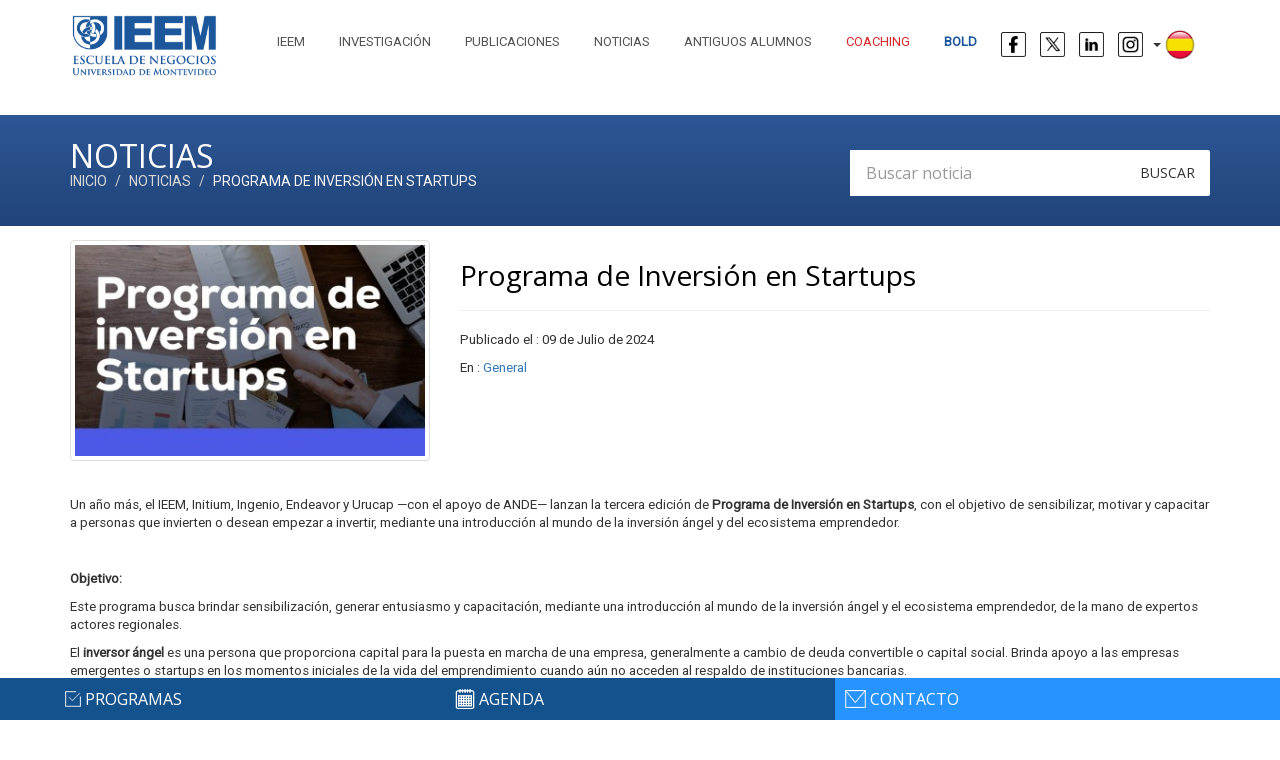

--- FILE ---
content_type: text/html; charset=UTF-8
request_url: https://www.ieem.edu.uy/noticias/programa-de-inversion-en-startups/626
body_size: 28920
content:
<!doctype html>
<html lang="es">
<head>
    <meta http-equiv="Content-Type" content="text/html; charset=utf-8" />
    <meta name="viewport" content="width=device-width, initial-scale=1">

    
    <title>Programa de Inversión en Startups | IEEM</title>
    <base href="https://www.ieem.edu.uy/" />
        <meta name="description" content="Un a&ntilde;o m&aacute;s, el IEEM, Initium, Ingenio, Endeavor y Urucap &mdash;con el apoyo de ANDE&mdash;..." />
        <link rel="shortcut icon" type="image/x-icon" href="img/favicon.ico" />
    <link rel="stylesheet" type="text/css" href="css/bootstrap.css">

        <script src="https://ajax.googleapis.com/ajax/libs/jquery/1.11.3/jquery.min.js"></script>

    <script type="text/javascript" src="js/bootstrap.min.js"></script>

	<link href="https://fonts.googleapis.com/css?family=Open+Sans&display=swap" rel="stylesheet">

    
        
    <script src="js/default.js"></script>

    <link href="css/default.css?v=2.1" rel="stylesheet">
    <!-- Google Tag Manager -->
<script>(function(w,d,s,l,i){w[l]=w[l]||[];w[l].push({'gtm.start':
new Date().getTime(),event:'gtm.js'});var f=d.getElementsByTagName(s)[0],
j=d.createElement(s),dl=l!='dataLayer'?'&l='+l:'';j.async=true;j.src=
'https://www.googletagmanager.com/gtm.js?id='+i+dl;f.parentNode.insertBefore(j,f);
})(window,document,'script','dataLayer','GTM-PD8FJBK');</script>
<!-- End Google Tag Manager -->

    <script>
      (function(i,s,o,g,r,a,m){i['GoogleAnalyticsObject']=r;i[r]=i[r]||function(){
      (i[r].q=i[r].q||[]).push(arguments)},i[r].l=1*new Date();a=s.createElement(o),
      m=s.getElementsByTagName(o)[0];a.async=1;a.src=g;m.parentNode.insertBefore(a,m)
      })(window,document,'script','//www.google-analytics.com/analytics.js','ga');

      ga('create', 'UA-65796500-3', 'auto');
      ga('send', 'pageview');

    </script>
    
<!-- Event snippet for Enviar formulario de clientes potenciales conversion page -->
<script>
  gtag('event', 'conversion', {'send_to': 'AW-849436649/35FWCNePjNsBEOm_hZUD'});
</script>


<!-- Global site tag (gtag.js) - Google Ads: 849436649 -->
<script async src="https://www.googletagmanager.com/gtag/js?id=AW-849436649"></script>
<script>
  window.dataLayer = window.dataLayer || [];
  function gtag(){dataLayer.push(arguments);}
  gtag('js', new Date());

  gtag('config', 'AW-849436649');
</script>


<!-- Facebook Pixel Code -->
<script>
  !function(f,b,e,v,n,t,s)
  {if(f.fbq)return;n=f.fbq=function(){n.callMethod?
  n.callMethod.apply(n,arguments):n.queue.push(arguments)};
  if(!f._fbq)f._fbq=n;n.push=n;n.loaded=!0;n.version='2.0';
  n.queue=[];t=b.createElement(e);t.async=!0;
  t.src=v;s=b.getElementsByTagName(e)[0];
  s.parentNode.insertBefore(t,s)}(window, document,'script',
  'https://connect.facebook.net/en_US/fbevents.js');
  fbq('init', '284108356132888');
  fbq('track', 'PageView');
</script>
<noscript><img height="1" width="1" style="display:none"
  src="https://www.facebook.com/tr?id=284108356132888&ev=PageView&noscript=1"
/></noscript>
<!-- End Facebook Pixel Code -->

<meta name="facebook-domain-verification" content="pnpunqrnbo7pmxjz0hulgts2ttmg2b" />

<!-- Google Tag Manager -->
<script>(function(w,d,s,l,i){w[l]=w[l]||[];w[l].push({'gtm.start':
new Date().getTime(),event:'gtm.js'});var f=d.getElementsByTagName(s)[0],
j=d.createElement(s),dl=l!='dataLayer'?'&l='+l:'';j.async=true;j.src=
'https://www.googletagmanager.com/gtm.js?id='+i+dl;f.parentNode.insertBefore(j,f);
})(window,document,'script','dataLayer','GTM-MHF2JGP');</script>
<!-- End Google Tag Manager -->

</head>

<body class="animated-css">
    
    <!-- Google Tag Manager (noscript) -->
<noscript><iframe src="https://www.googletagmanager.com/ns.html?id=GTM-PD8FJBK"
height="0" width="0" style="display:none;visibility:hidden"></iframe></noscript>
<!-- End Google Tag Manager (noscript) -->

    <!-- Google Tag Manager (noscript) -->
<noscript><iframe src="https://www.googletagmanager.com/ns.html?id=GTM-MHF2JGP"
height="0" width="0" style="display:none;visibility:hidden"></iframe></noscript>
<!-- End Google Tag Manager (noscript) -->
<nav class="navbar navbar-default" id="header">
  <div class="container">
    <!-- Brand and toggle get grouped for better mobile display -->
    <div class="navbar-header">
      <button type="button" class="navbar-toggle collapsed" data-toggle="collapse" data-target="#header-menu" aria-expanded="false">
        <span class="sr-only">Toggle navigation</span>
        <span class="icon-bar"></span>
        <span class="icon-bar"></span>
        <span class="icon-bar"></span>
      </button>
      <a class="navbar-brand" href="https://www.ieem.edu.uy/">

        <img src="img/logo-2-1.png" width="150px">

      </a>
    </div>

    <!-- Collect the nav links, forms, and other content for toggling -->
    <div class="collapse navbar-collapse" id="header-menu">
      
      <ul class="nav navbar-nav navbar-right" id="menu">
        
        <li><a href="https://www.ieem.edu.uy/ieem" class="transition-border" >IEEM</a></li>

        <li><a href="https://www.ieem.edu.uy/investigacion" class="transition-border" >Investigación</a></li>

        <li><a href="https://www.ieem.edu.uy/publicaciones" class="transition-border" >Publicaciones</a></li>

        <li><a href="https://www.ieem.edu.uy/noticias" class="transition-border" >Noticias</a></li>

        <li><a href="https://www.ieem.edu.uy/antiguos-alumnos" class="transition-border" >Antiguos alumnos</a></li>
        
        <li>                    
        
                    <a style="color: #D62829" href="https://www.ieem.edu.uy/coaching/" class="transition-border" >Coaching</a>

                    </li>
                    
        <li><a style="color: #1C579C" href="https://www.boldieem.com/" class="transition-border" target="_blank"><strong>BOLD</strong></a></li>
    

        <li>
            <a href="https://www.facebook.com/IEEM.UM" target="_blank" class="transition-border logo-red" >
                <img src="img/logo-face.png" width="25p">
            </a>

            <a href="https://twitter.com/ieem_um" target="_blank" class="transition-border logo-red" >
                <img src="img/logo-x.png" width="25p">
            </a>

            <a href="https://www.linkedin.com/school/ieem---escuela-de-negocios/?viewAsMember=true" target="_blank" class="transition-border logo-red" >
                <img src="img/logo-linkedin.png" width="25p">
            </a>
            
            <a href="https://www.instagram.com/ieem_um/?hl=es-la" target="_blank" class="transition-border logo-red" >
                <img src="img/logo-instagram.png" width="25p">
            </a>


            <!-- <a href="lang/es" class="lang" >ES</a>

            <a href="lang/en" class="lang" >EN</a> -->

            <div class="idiomas">

                <div class="dropdown">
                    
                    <button class="btn btn-default dropdown-toggle" type="button" id="dropdownMenu1" data-toggle="dropdown" aria-haspopup="true" aria-expanded="true">
                        
                        
                        <img src="img/espanol.png" />

                        
                        
                    <span class="caret"></span>
                  </button>
                  <ul class="dropdown-menu" aria-labelledby="dropdownMenu1">

                    
                    <li><a href="lang/en"><img src="img/ingles.png" /></a></li>

                                      
                  </ul>
                </div>

              
                

            </div>
            

        </li>    
        
      </ul>
    </div><!-- /.navbar-collapse -->
  </div><!-- /.container-fluid -->
</nav>

<div class="normalizador"></div>

<section class="container-fluid">

    <div class="row heading heading-ieem">

        <div class="container">

            <div class="row">

                <div class="col-xs-12 col-md-8">

                    <h2>Noticias</h2>

                    <ol class="breadcrumb" id="breadcrumb">
                        <li><a href="">Inicio</a></li>
                        <li><a href="noticias">Noticias</a></li>
                        <li class="active hidden-xs">Programa de Inversión en Startups</li>
                    </ol>


                </div>

                <div class="col-xs-12 col-sm-4" id="form_news_search">

	<form action="buscador" method="post">
	
		<div class="input-group">
      	
      		<input class="form-control input-lg" name="news_search" id="news_search" placeholder="Buscar noticia" required />
      		
      		<span class="input-group-btn">
        		
        		<button class="btn btn-default input-lg" type="submit">Buscar</button>
      		
      		</span>
    	
    	</div>

	</form>

</div>
            </div>

        </div>

    </div>

</section>



<section class="container" style="margin-bottom:100px">

	<div class="row" id="agenda">

        <div class="col-xs-12">

            

        </div>

        <div class="col-xs-12 col-sm-4">

            
            <img src="./img/noticias/626/02.jpg" class="img_noticia thumbnail img-responsive pull-left" />

            

        </div>

        <div class="col-xs-12 col-sm-8">

            <h1>Programa de Inversión en Startups</h1>

            <hr>
                        <p>Publicado el : 09 de Julio de 2024</p>
            
            <p>En : <a href="noticias/general">General</a></p>

            
            <!-- Go to www.addthis.com/dashboard to customize your tools -->
            <div class="addthis_sharing_toolbox"></div>
            <!-- Go to www.addthis.com/dashboard to customize your tools -->
            <script type="text/javascript" src="//s7.addthis.com/js/300/addthis_widget.js#pubid=ra-569cf0b6f99c757b" async="async"></script>


        </div>


        <div class="col-xs-12 col-sm-12" style="font-family: 'Roboto', sans-serif!important;">


            <p class="texto_noticia"><p>Un a&ntilde;o m&aacute;s, el IEEM, Initium, Ingenio, Endeavor y Urucap &mdash;con el apoyo de ANDE&mdash; lanzan la tercera edici&oacute;n de <strong>Programa de Inversi&oacute;n en Startups</strong>, con el objetivo de sensibilizar, motivar y capacitar a personas que invierten o desean empezar a invertir, mediante una introducci&oacute;n al mundo de la inversi&oacute;n &aacute;ngel y del ecosistema emprendedor.</p>
<p>&nbsp;</p>
<p><strong>Objetivo:</strong></p>
<p>Este programa busca brindar sensibilizaci&oacute;n, generar entusiasmo y capacitaci&oacute;n, mediante una introducci&oacute;n al mundo de la inversi&oacute;n &aacute;ngel y el ecosistema emprendedor, de la mano de expertos actores regionales.</p>
<p>El <strong>inversor &aacute;ngel</strong> es una persona que proporciona capital para la puesta en marcha de una empresa, generalmente a cambio de deuda convertible o capital social. Brinda apoyo a las empresas emergentes o startups en los momentos iniciales de la vida del emprendimiento cuando a&uacute;n no acceden al respaldo de instituciones bancarias.</p>
<p>La inversi&oacute;n en startups tiene patrones distintos al resto de las inversiones tradicionales. Si est&aacute;s interesado en invertir en emprendimientos y quer&eacute;s saber m&aacute;s sobre c&oacute;mo hacerlo para potenciar a las nuevas generaciones, este es un programa pensado para ti.</p>
<p>&nbsp;</p>
<p><strong>&iquest;A qui&eacute;n est&aacute; dirigido?</strong></p>
<ul>
<li>A inversores con inter&eacute;s en conocer m&aacute;s la inversi&oacute;n espec&iacute;fica en etapas tempranas.</li>
<li>A empresarios y <em>family-offices</em> con ganas y capacidad para invertir y apoyar startups.</li>
<li>A profesionales del apoyo a emprendedores.</li>
</ul>
<p>Apuntamos principalmente a directivos, empresarios, y tambi&eacute;n equipos de grandes empresas que quieran tener su unidad de inversi&oacute;n corporativa.</p>
<p>El perfil del inversor &aacute;ngel latinoamericano suele ser el del ejecutivo o empresario experimentado o retirado, con conocimientos y bien relacionado, que quiere mantenerse activo en el mundo de los negocios.</p>
<p><strong>&nbsp;</strong></p>
<p><strong>Temas a tratar: </strong></p>
<ul>
<li>Introducci&oacute;n al ecosistema inversor.</li>
<li>El rol del inversor &aacute;ngel.</li>
<li>Selecci&oacute;n y valuaci&oacute;n de startups.</li>
<li>Temas legales y veh&iacute;culos jur&iacute;dicos.</li>
<li>Formas de inversi&oacute;n y salidas.</li>
<li>Experiencia Demo Day.</li>
</ul>
<p>&nbsp;</p>
<p><strong>Se valorar&aacute;:</strong></p>
<ul>
<li>Que los participantes cuenten con la disponibilidad y compromiso para asistir presencialmente a las clases del programa.</li>
<li>Experiencia laboral de al menos 15 a&ntilde;os, con experiencia en posiciones gerenciales o directivas.</li>
</ul>
<p>&nbsp;</p>
<p><strong>Fechas:&nbsp;</strong>Todos los martes, desde el 13 de agosto hasta el 24 de septiembre,</p>
<p><strong>Horario:</strong> De 14:00 a 16:00 h.</p>
<p><strong>Lugar:</strong> Universidad de Montevideo. Sede LATU.</p>
<p>&nbsp;</p>
<p><strong>Expositores:&nbsp;</strong></p>
<ul>
<li><a href="https://www.linkedin.com/company/2401805/admin/feed/posts/">Andr&eacute;s Cerisola</a>&nbsp;(EMTV Holding, ICVentures)</li>
<li><a href="https://www.linkedin.com/company/2401805/admin/feed/posts/">Gonzalo Costa</a>&nbsp;(NXTP Ventures)</li>
<li><a href="https://www.linkedin.com/company/2401805/admin/feed/posts/">Gabriela Ruggeri</a>&nbsp;(Overboost, Kamay Ventures)</li>
<li><a href="https://www.linkedin.com/company/2401805/admin/feed/posts/">Hernan Haro</a>&nbsp;(Mr Pink VC)</li>
<li><a href="https://www.linkedin.com/company/2401805/admin/feed/posts/">Nicol&aacute;s Chiappara</a>&nbsp;(IBF Negocios)</li>
<li><a href="https://www.linkedin.com/company/2401805/admin/feed/posts/">Olivier Schuhl</a>&nbsp;(South, Corporate &ndash; Tax &ndash; Compliance)</li>
</ul>
<p>&nbsp;</p>
<p><strong>&iexcl;No te pierdas esta oportunidad &uacute;nica de aprender de expertos regionales y hacer networking! </strong></p>
<p><strong>&nbsp;</strong></p>
<blockquote>
<p><a href="https://forms.office.com/pages/responsepage.aspx?id=Ytf9xJXHiky0SwNgNa3UFrP_Cgp0MoRBrun4MzQTGe1UODcxOUVHRFk4QkxRSFlQV0xXU1I0N0VDSiQlQCNjPTEu"><strong>Inscribite aqu&iacute;</strong></a></p>
</blockquote>
<p>&nbsp;</p></p>

            
        </div>

	</div>


        
    <hr>
    <div class="row">

        <div class="col-xs-12">

            <h4>Otras noticias que te pueden interesar</h4>

        </div>

                        
        <div class="col-xs-12 col-sm-4 snippet-noticia">

	<a href="noticias/acerca-del-hastio-nuestro-de-cada-dia/769" class="transition-color link-noticia">
    
    <div class="thumbnail img-noticia-hover">
      	
      	<figure>
      		<img src="./img/noticias/769/02.jpg" alt="" >
      		<span class="leer">LEER NOTICIA</span>
      	</figure>

      	
      	<div class="caption">
        							        	
        	<div class="row">

        		<div class="col-xs-3 col-md-3">

        			<div class="fecha">
        				<span>19 Dic</span>
        				<span class="text-center">
        					<img src="img/comillas.png" width="25px" class="" />
        				</span>
        			</div>
        			

        		</div>

        		<div class="col-xs-9 col-md-9">

        			<div class="info">

        				<h3>Acerca del hastío nuestro de cada día</h3>

                                                <p class="fecha_noticia">19 de Diciembre de 2025</p>

        				<!-- <div>

        					<img src="img/tags.png" width="25px" />
        					<span>Inversión, IEEM</span>
        					<span> | </span>
        					<img src="img/comentarios.png" width="25px" />
        					<span>6</span>

        				</div> -->

        			</div>

        		</div>

        		<!-- <div class="col-xs-2 col-md-2">

        		
        			<img src="img/boton-continuar.png" width="30px" />
        			

        		</div> -->

        	</div>
        	
      	</div>

    </div>
	</a>

</div>
                        
        <div class="col-xs-12 col-sm-4 snippet-noticia">

	<a href="noticias/el-ieem-certifico-a-la-primera-generacion-de-directores-externos-en-uruguay/767" class="transition-color link-noticia">
    
    <div class="thumbnail img-noticia-hover">
      	
      	<figure>
      		<img src="./img/noticias/767/02.jpg" alt="" >
      		<span class="leer">LEER NOTICIA</span>
      	</figure>

      	
      	<div class="caption">
        							        	
        	<div class="row">

        		<div class="col-xs-3 col-md-3">

        			<div class="fecha">
        				<span>18 Dic</span>
        				<span class="text-center">
        					<img src="img/comillas.png" width="25px" class="" />
        				</span>
        			</div>
        			

        		</div>

        		<div class="col-xs-9 col-md-9">

        			<div class="info">

        				<h3>El IEEM certificó a la primera generación de directores externos en Uruguay</h3>

                                                <p class="fecha_noticia">18 de Diciembre de 2025</p>

        				<!-- <div>

        					<img src="img/tags.png" width="25px" />
        					<span>Inversión, IEEM</span>
        					<span> | </span>
        					<img src="img/comentarios.png" width="25px" />
        					<span>6</span>

        				</div> -->

        			</div>

        		</div>

        		<!-- <div class="col-xs-2 col-md-2">

        		
        			<img src="img/boton-continuar.png" width="30px" />
        			

        		</div> -->

        	</div>
        	
      	</div>

    </div>
	</a>

</div>
                        
        <div class="col-xs-12 col-sm-4 snippet-noticia">

	<a href="noticias/libres-para-ser/766" class="transition-color link-noticia">
    
    <div class="thumbnail img-noticia-hover">
      	
      	<figure>
      		<img src="./img/noticias/766/02.jpg" alt="" >
      		<span class="leer">LEER NOTICIA</span>
      	</figure>

      	
      	<div class="caption">
        							        	
        	<div class="row">

        		<div class="col-xs-3 col-md-3">

        			<div class="fecha">
        				<span>12 Dic</span>
        				<span class="text-center">
        					<img src="img/comillas.png" width="25px" class="" />
        				</span>
        			</div>
        			

        		</div>

        		<div class="col-xs-9 col-md-9">

        			<div class="info">

        				<h3>Libres para ser</h3>

                                                <p class="fecha_noticia">12 de Diciembre de 2025</p>

        				<!-- <div>

        					<img src="img/tags.png" width="25px" />
        					<span>Inversión, IEEM</span>
        					<span> | </span>
        					<img src="img/comentarios.png" width="25px" />
        					<span>6</span>

        				</div> -->

        			</div>

        		</div>

        		<!-- <div class="col-xs-2 col-md-2">

        		
        			<img src="img/boton-continuar.png" width="30px" />
        			

        		</div> -->

        	</div>
        	
      	</div>

    </div>
	</a>

</div>
        
    </div>

    

</section>
<div class="container-fluid" id="cont-footer">

<footer class="container" id="footer">


    <div class="logo-footer">

        <img src="img/logo-footer.png" />

    </div>

  <div class="row">

    <div class="col-md-3">

        <h4>IEEM - Escuela de Negocios</h4>

        <p>El IEEM forma líderes cuyo objetivo es generar un impacto positivo y duradero en las empresas y en la sociedad. </p>

        <p>Los programas se enfocan en el crecimiento personal y profesional, y forman gestores con una mentalidad abierta, capaces de influenciar globalmente el mundo de la empresa.</p>
        <div class="row">

            <div class="col-md-6 col-xs-6 col-sm-7">

                <a href="http://www.mbaworld.com/" target="_blank">
                    <img src="img/amba.png" class="img-responsive" alt="AMBA" id="" /> <br class="hidden-xs">
                </a>
                     </div>
                
   <div class="col-md-6 col-xs-6 col-sm-6">
     <a href="https://www.efmdglobal.org/accreditations/business-schools/efmd-accredited/" target="_blank">
                    <img src="img/epas.png" class="img-responsive" alt="EPAS" id="" /> <br class="hidden-xs">
                </a>

            </div>

          

        </div>

    </div>

    <div class="col-md-3">

        <h4>&nbsp;</h4>

        <ul>



            <li>
                <a href="https://www.ieem.edu.uy/ieem" class="transition-color" > <span class="glyphicon glyphicon-chevron-right"></span> IEEM</a>
            </li>

            <li>
                <a href="https://www.ieem.edu.uy/ieem#seccion-mision" class="transition-color" > <span class="glyphicon glyphicon-chevron-right"></span> Misión</a>
            </li>

            <li>
                <a href="https://www.ieem.edu.uy/ieem#seccion-metodologia" class="transition-color" > <span class="glyphicon glyphicon-chevron-right"></span> Metodología</a>
            </li>

            <li>
                <a href="https://www.ieem.edu.uy/ieem#seccion-quienes" class="transition-color" > <span class="glyphicon glyphicon-chevron-right"></span> Quiénes somos</a>
            </li>

            <li>
                <a href="https://www.ieem.edu.uy/claustro" class="transition-color" > <span class="glyphicon glyphicon-chevron-right"></span> Claustro</a>
            </li>

            <li>
                <a href="https://www.ieem.edu.uy/ieem#seccion-escuelas" class="transition-color" > <span class="glyphicon glyphicon-chevron-right"></span> Escuelas asociadas</a>
            </li>

        </ul>



    </div>

    <div class="col-md-3">

      <h4>Programas</h4>

        <ul>

            <li>
                <a href="https://www.ieem.edu.uy/mba" class="transition-color" > <span class="glyphicon glyphicon-chevron-right"></span> MBA</a>
            </li>

            <li>
                <a href="https://www.ieem.edu.uy/mdes" class="transition-color" > <span class="glyphicon glyphicon-chevron-right"></span> MDES</a>
            </li>

            <li>
                <a href="https://www.ieem.edu.uy/amp" class="transition-color" > <span class="glyphicon glyphicon-chevron-right"></span> AMP</a>
            </li>

            <li>
                <a href="https://www.ieem.edu.uy/pdd" class="transition-color" > <span class="glyphicon glyphicon-chevron-right"></span> PDD</a>
            </li>

            <li>
                <a href="https://www.ieem.edu.uy/pjp" class="transition-color" > <span class="glyphicon glyphicon-chevron-right"></span> PJP</a>
            </li>

            <li>
                <a href="https://www.ieem.edu.uy/spf" class="transition-color" > <span class="glyphicon glyphicon-chevron-right"></span> SPF</a>
            </li>

        </ul>

    </div>

    <div class="col-md-3">

      <h4>Contacto</h4>

      <ul class="contacto">

            <li>
                <a target="_blank" href="https://www.google.com.uy/maps/place/IEEM/@-34.8970467,-56.1608337,15z/data=!4m2!3m1!1s0x0:0x6ebda7fbc5e23da6" class="transition-color" > <span class="glyphicon glyphicon-map-marker"></span> Lord Ponsonby 2542. Montevideo, Uruguay</a>
            </li>

            <li>
                <a href="tel:+59827097220" class="transition-color" > <span class="glyphicon glyphicon-earphone"></span>  (+598) 2709 7220</a>
            </li>

            <li>
                <a href="mailto:info@ieem.edu.uy" class="transition-color" > <span class="glyphicon glyphicon-envelope"></span>  info@ieem.edu.uy</a>
            </li>

        </ul>
          
                 <div class="col-md-8 col-xs-6 col-sm-7">
   <a href="http://www.um.edu.uy/" target="_blank" title="UM | Universidad de Montevideo" >
                    <img src="img/logo-um.png" class="img-responsive" alt="Logo UM"  />
                </a>
                
                   </br>

 <a " style="font-size:12px; color:grey; font-family: 'Open Sans', sans-serif;" href="https://www.ieem.edu.uy/politicadeprivacidad" target="_blank" class="transition-color" >Política de Privacidad</a>



    </div>
           </div>
    


  </div>


  <div class="row">

    <div class="col-xs-6 col-sm-2">

        

    </div>

  </div>


</footer>

</div>

<div class="container-fluid" id="footer-end">



</div>


<nav class="navbar navbar-default navbar-fixed-bottom" id="sub-footer">
    
    <div class="container">
        
        <div class="row">

            <div class="col-xs-4 col-md-4 item" id="trigger-desplegable">

                <img src="img/icono-barra-programas.png">
                <a href="#" class="transition-color" id="item_programas_barra_footer" >programas</a>    

                <div class="programas-desplegable">

                    <ul>

                        <li> <span class="glyphicon glyphicon-chevron-right"></span>
                            <a href="https://www.ieem.edu.uy/mba" class="transition-color" >M&aacute;ster en Administraci&oacute;n y Direcci&oacute;n de Empresas</a>
                        </li>

                        <li> <span class="glyphicon glyphicon-chevron-right"></span>
                            <a href="https://www.ieem.edu.uy/mba-senior" class="transition-color" >M&aacute;ster en Administraci&oacute;n y Direcci&oacute;n de Empresas SENIOR</a>
                        </li>

                        <li> <span class="glyphicon glyphicon-chevron-right"></span>
                            <a href="https://www.ieem.edu.uy/mdes" class="transition-color" >M&aacute;ster en Direcci&oacute;n de Empresas de Salud</a>
                        </li>

                        <li> <span class="glyphicon glyphicon-chevron-right"></span>
                            <a href="https://www.ieem.edu.uy/amp" class="transition-color" >Advanced Management Program</a>
                        </li>

                        <li> <span class="glyphicon glyphicon-chevron-right"></span>
                            <a href="https://www.ieem.edu.uy/pdd" class="transition-color" >Programa de Desarrollo Directivo</a>
                        </li>

                        <li> <span class="glyphicon glyphicon-chevron-right"></span>
                            <a href="https://www.ieem.edu.uy/pjp" class="transition-color" >Programa J&oacute;venes Profesionales</a>
                        </li>

                        <li> <span class="glyphicon glyphicon-chevron-right"></span>
                            <a href="https://www.ieem.edu.uy/spf" class="transition-color" >Programas Enfocados</a>
                        </li>


                    </ul>


                </div>

            </div>

            <div class="col-xs-4 col-md-4 item">

                <img src="img/icono-barra-agenda.png" width="20px">
                <a href="https://www.ieem.edu.uy/agenda" class="transition-color">agenda</a>

            </div>

            <!-- <div class="col-xs-6 col-md-3 item">

                <img src="img/icono-barra-ieem.png">
                <a href="#" class="transition-color">IEEM Publishing</a>

            </div> -->

            <div class="col-xs-4 col-md-4 contacto item">

                <img src="img/icono-barra-contacto.png">
                <a href="https://www.ieem.edu.uy/contacto" class="transition-color">contacto</a>

            </div>

        </div>




    </div>


</nav>

<a href="" class="subir" id="flecha_subir" ><span class="glyphicon glyphicon-upload pull-right"></span></a>


	
<script type="text/javascript"> _linkedin_partner_id = "3510801"; window._linkedin_data_partner_ids = window._linkedin_data_partner_ids || []; window._linkedin_data_partner_ids.push(_linkedin_partner_id); </script><script type="text/javascript"> (function(){var s = document.getElementsByTagName("script")[0]; var b = document.createElement("script"); b.type = "text/javascript";b.async = true; b.src = "https://snap.licdn.com/li.lms-analytics/insight.min.js"; s.parentNode.insertBefore(b, s);})(); </script> <noscript> <img height="1" width="1" style="display:none;" alt="" src="https://px.ads.linkedin.com/collect/?pid=3510801&fmt=gif" /> </noscript>

<script type="text/javascript">
_linkedin_partner_id = "492252";
window._linkedin_data_partner_ids = window._linkedin_data_partner_ids || [];
window._linkedin_data_partner_ids.push(_linkedin_partner_id);
</script><script type="text/javascript">
(function(){var s = document.getElementsByTagName("script")[0];
var b = document.createElement("script");
b.type = "text/javascript";b.async = true;
b.src = "https://snap.licdn.com/li.lms-analytics/insight.min.js";
s.parentNode.insertBefore(b, s);})();
</script>
<noscript>
<img height="1" width="1" style="display:none;" alt="" src="https://px.ads.linkedin.com/collect/?pid=492252&fmt=gif" />
</noscript>

</body>
</html>